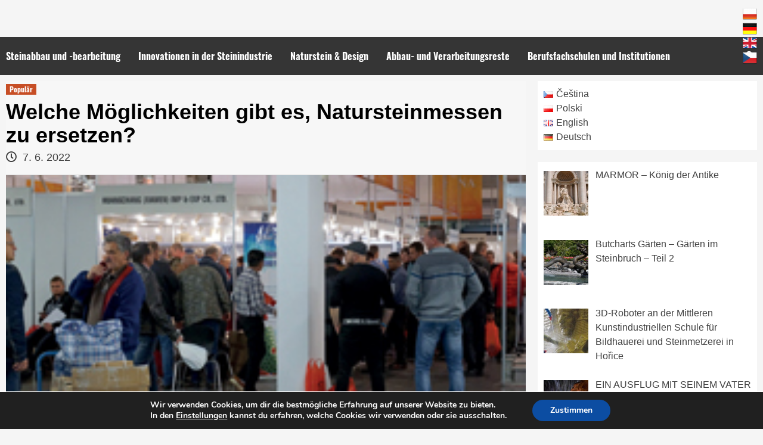

--- FILE ---
content_type: text/html; charset=UTF-8
request_url: https://svetkamene.eu/index.php/de/2022/06/07/welche-moglichkeiten-gibt-es-natursteinmessen-zu-ersetzen/
body_size: 17838
content:
<!doctype html>
<html lang="de-DE">
<head>
    <meta charset="UTF-8">
    <meta name="viewport" content="width=device-width, initial-scale=1">
    <link rel="profile" href="https://gmpg.org/xfn/11">

        <style>
        #wpadminbar #wp-admin-bar-vtrts_free_top_button .ab-icon:before {
            content: "\f185";
            color: #1DAE22;
            top: 3px;
        }
    </style>
    <meta name='robots' content='index, follow, max-image-preview:large, max-snippet:-1, max-video-preview:-1' />
<link rel="alternate" href="https://svetkamene.eu/index.php/cs/2022/06/07/jake-jsou-moznosti-nahradit-kamenicke-veletrhy/" hreflang="cs" />
<link rel="alternate" href="https://svetkamene.eu/index.php/pl/2022/06/07/jakie-sa-mozliwosci-zastapienia-targow-kamieniarskich/" hreflang="pl" />
<link rel="alternate" href="https://svetkamene.eu/index.php/en/2022/06/07/how-to-make-up-for-the-trade-fairs/" hreflang="en" />
<link rel="alternate" href="https://svetkamene.eu/index.php/de/2022/06/07/welche-moglichkeiten-gibt-es-natursteinmessen-zu-ersetzen/" hreflang="de" />

	<!-- This site is optimized with the Yoast SEO plugin v19.1 - https://yoast.com/wordpress/plugins/seo/ -->
	<title>Welche Möglichkeiten gibt es, Natursteinmessen zu ersetzen? - Svět Kamene</title>
	<meta name="description" content="Letošní rok byl pro veletrhy poměrně neúspěšný. Situace kolem pandemie koronaviru připravila pořadatelům veletrhů nepříjemné chvíle." />
	<link rel="canonical" href="https://svetkamene.eu/index.php/de/2022/06/07/welche-moglichkeiten-gibt-es-natursteinmessen-zu-ersetzen/" />
	<meta property="og:locale" content="de_DE" />
	<meta property="og:locale:alternate" content="cs_CZ" />
	<meta property="og:locale:alternate" content="pl_PL" />
	<meta property="og:locale:alternate" content="en_GB" />
	<meta property="og:type" content="article" />
	<meta property="og:title" content="Welche Möglichkeiten gibt es, Natursteinmessen zu ersetzen? - Svět Kamene" />
	<meta property="og:description" content="Letošní rok byl pro veletrhy poměrně neúspěšný. Situace kolem pandemie koronaviru připravila pořadatelům veletrhů nepříjemné chvíle." />
	<meta property="og:url" content="https://svetkamene.eu/index.php/de/2022/06/07/welche-moglichkeiten-gibt-es-natursteinmessen-zu-ersetzen/" />
	<meta property="og:site_name" content="Svět Kamene" />
	<meta property="article:published_time" content="2022-06-07T15:57:40+00:00" />
	<meta property="article:modified_time" content="2022-06-15T21:41:11+00:00" />
	<meta property="og:image" content="https://svetkamene.eu/wp-content/uploads/2022/06/108_42_01.jpg" />
	<meta property="og:image:width" content="250" />
	<meta property="og:image:height" content="155" />
	<meta property="og:image:type" content="image/jpeg" />
	<meta name="twitter:card" content="summary_large_image" />
	<meta name="twitter:label1" content="Verfasst von" />
	<meta name="twitter:data1" content="Martina Hovorková" />
	<meta name="twitter:label2" content="Geschätzte Lesezeit" />
	<meta name="twitter:data2" content="4 Minuten" />
	<script type="application/ld+json" class="yoast-schema-graph">{"@context":"https://schema.org","@graph":[{"@type":"WebSite","@id":"https://svetkamene.eu/index.php/de/#website","url":"https://svetkamene.eu/index.php/de/","name":"Svět Kamene","description":"Portál informující o všem co souvisí s kamenem","potentialAction":[{"@type":"SearchAction","target":{"@type":"EntryPoint","urlTemplate":"https://svetkamene.eu/index.php/de/?s={search_term_string}"},"query-input":"required name=search_term_string"}],"inLanguage":"de"},{"@type":"ImageObject","inLanguage":"de","@id":"https://svetkamene.eu/index.php/de/2022/06/07/welche-moglichkeiten-gibt-es-natursteinmessen-zu-ersetzen/#primaryimage","url":"https://svetkamene.eu/wp-content/uploads/2022/06/108_42_01.jpg","contentUrl":"https://svetkamene.eu/wp-content/uploads/2022/06/108_42_01.jpg","width":250,"height":155},{"@type":"WebPage","@id":"https://svetkamene.eu/index.php/de/2022/06/07/welche-moglichkeiten-gibt-es-natursteinmessen-zu-ersetzen/#webpage","url":"https://svetkamene.eu/index.php/de/2022/06/07/welche-moglichkeiten-gibt-es-natursteinmessen-zu-ersetzen/","name":"Welche Möglichkeiten gibt es, Natursteinmessen zu ersetzen? - Svět Kamene","isPartOf":{"@id":"https://svetkamene.eu/index.php/de/#website"},"primaryImageOfPage":{"@id":"https://svetkamene.eu/index.php/de/2022/06/07/welche-moglichkeiten-gibt-es-natursteinmessen-zu-ersetzen/#primaryimage"},"datePublished":"2022-06-07T15:57:40+00:00","dateModified":"2022-06-15T21:41:11+00:00","author":{"@id":"https://svetkamene.eu/index.php/de/#/schema/person/63ecc926d3eacc6248c818270a6bbe23"},"description":"Letošní rok byl pro veletrhy poměrně neúspěšný. Situace kolem pandemie koronaviru připravila pořadatelům veletrhů nepříjemné chvíle.","breadcrumb":{"@id":"https://svetkamene.eu/index.php/de/2022/06/07/welche-moglichkeiten-gibt-es-natursteinmessen-zu-ersetzen/#breadcrumb"},"inLanguage":"de","potentialAction":[{"@type":"ReadAction","target":["https://svetkamene.eu/index.php/de/2022/06/07/welche-moglichkeiten-gibt-es-natursteinmessen-zu-ersetzen/"]}]},{"@type":"BreadcrumbList","@id":"https://svetkamene.eu/index.php/de/2022/06/07/welche-moglichkeiten-gibt-es-natursteinmessen-zu-ersetzen/#breadcrumb","itemListElement":[{"@type":"ListItem","position":1,"name":"Startseite","item":"https://svetkamene.eu/index.php/de/"},{"@type":"ListItem","position":2,"name":"Welche Möglichkeiten gibt es, Natursteinmessen zu ersetzen?"}]},{"@type":"Person","@id":"https://svetkamene.eu/index.php/de/#/schema/person/63ecc926d3eacc6248c818270a6bbe23","name":"Martina Hovorková","image":{"@type":"ImageObject","inLanguage":"de","@id":"https://svetkamene.eu/index.php/de/#/schema/person/image/","url":"https://secure.gravatar.com/avatar/ab907f59548aa3bd3e4b7d266ef68fd1?s=96&d=mm&r=g","contentUrl":"https://secure.gravatar.com/avatar/ab907f59548aa3bd3e4b7d266ef68fd1?s=96&d=mm&r=g","caption":"Martina Hovorková"},"url":"https://svetkamene.eu/index.php/de/author/hovorkova/"}]}</script>
	<!-- / Yoast SEO plugin. -->



<link rel='dns-prefetch' href='//s.w.org' />
<link rel="alternate" type="application/rss+xml" title="Svět Kamene &raquo; Feed" href="https://svetkamene.eu/index.php/de/feed/" />
<link rel="alternate" type="application/rss+xml" title="Svět Kamene &raquo; Kommentar-Feed" href="https://svetkamene.eu/index.php/de/comments/feed/" />
<link id='omgf-preload-0' rel='preload' href='https://svetkamene.eu/wp-content/uploads/omgf/hardnews-google-fonts/oswald-normal-300.woff2' as='font' type='font/woff2' crossorigin />
<link id='omgf-preload-1' rel='preload' href='https://svetkamene.eu/wp-content/uploads/omgf/hardnews-google-fonts/oswald-normal-400.woff2' as='font' type='font/woff2' crossorigin />
<link id='omgf-preload-2' rel='preload' href='https://svetkamene.eu/wp-content/uploads/omgf/hardnews-google-fonts/oswald-normal-700.woff2' as='font' type='font/woff2' crossorigin />
<link id='omgf-preload-3' rel='preload' href='https://svetkamene.eu/wp-content/uploads/omgf/covernews-google-fonts/source-sans-pro-normal-400.woff2' as='font' type='font/woff2' crossorigin />
<link id='omgf-preload-4' rel='preload' href='https://svetkamene.eu/wp-content/uploads/omgf/covernews-google-fonts/source-sans-pro-normal-700.woff2' as='font' type='font/woff2' crossorigin />
<link id='omgf-preload-5' rel='preload' href='https://svetkamene.eu/wp-content/uploads/omgf/covernews-google-fonts/lato-normal-300.woff2' as='font' type='font/woff2' crossorigin />
<link id='omgf-preload-6' rel='preload' href='https://svetkamene.eu/wp-content/uploads/omgf/covernews-google-fonts/lato-normal-400.woff2' as='font' type='font/woff2' crossorigin />
<link id='omgf-preload-7' rel='preload' href='https://svetkamene.eu/wp-content/uploads/omgf/covernews-google-fonts/lato-italic-400.woff2' as='font' type='font/woff2' crossorigin />
<link id='omgf-preload-8' rel='preload' href='https://svetkamene.eu/wp-content/uploads/omgf/covernews-google-fonts/lato-normal-700.woff2' as='font' type='font/woff2' crossorigin />
<link id='omgf-preload-9' rel='preload' href='https://svetkamene.eu/wp-content/uploads/omgf/covernews-google-fonts/lato-normal-900.woff2' as='font' type='font/woff2' crossorigin />
<script type="text/javascript">
window._wpemojiSettings = {"baseUrl":"https:\/\/s.w.org\/images\/core\/emoji\/14.0.0\/72x72\/","ext":".png","svgUrl":"https:\/\/s.w.org\/images\/core\/emoji\/14.0.0\/svg\/","svgExt":".svg","source":{"concatemoji":"https:\/\/svetkamene.eu\/wp-includes\/js\/wp-emoji-release.min.js?ver=5a34ac604f6b9ebaec32636dd0166e89"}};
/*! This file is auto-generated */
!function(e,a,t){var n,r,o,i=a.createElement("canvas"),p=i.getContext&&i.getContext("2d");function s(e,t){var a=String.fromCharCode,e=(p.clearRect(0,0,i.width,i.height),p.fillText(a.apply(this,e),0,0),i.toDataURL());return p.clearRect(0,0,i.width,i.height),p.fillText(a.apply(this,t),0,0),e===i.toDataURL()}function c(e){var t=a.createElement("script");t.src=e,t.defer=t.type="text/javascript",a.getElementsByTagName("head")[0].appendChild(t)}for(o=Array("flag","emoji"),t.supports={everything:!0,everythingExceptFlag:!0},r=0;r<o.length;r++)t.supports[o[r]]=function(e){if(!p||!p.fillText)return!1;switch(p.textBaseline="top",p.font="600 32px Arial",e){case"flag":return s([127987,65039,8205,9895,65039],[127987,65039,8203,9895,65039])?!1:!s([55356,56826,55356,56819],[55356,56826,8203,55356,56819])&&!s([55356,57332,56128,56423,56128,56418,56128,56421,56128,56430,56128,56423,56128,56447],[55356,57332,8203,56128,56423,8203,56128,56418,8203,56128,56421,8203,56128,56430,8203,56128,56423,8203,56128,56447]);case"emoji":return!s([129777,127995,8205,129778,127999],[129777,127995,8203,129778,127999])}return!1}(o[r]),t.supports.everything=t.supports.everything&&t.supports[o[r]],"flag"!==o[r]&&(t.supports.everythingExceptFlag=t.supports.everythingExceptFlag&&t.supports[o[r]]);t.supports.everythingExceptFlag=t.supports.everythingExceptFlag&&!t.supports.flag,t.DOMReady=!1,t.readyCallback=function(){t.DOMReady=!0},t.supports.everything||(n=function(){t.readyCallback()},a.addEventListener?(a.addEventListener("DOMContentLoaded",n,!1),e.addEventListener("load",n,!1)):(e.attachEvent("onload",n),a.attachEvent("onreadystatechange",function(){"complete"===a.readyState&&t.readyCallback()})),(e=t.source||{}).concatemoji?c(e.concatemoji):e.wpemoji&&e.twemoji&&(c(e.twemoji),c(e.wpemoji)))}(window,document,window._wpemojiSettings);
</script>
<style type="text/css">
img.wp-smiley,
img.emoji {
	display: inline !important;
	border: none !important;
	box-shadow: none !important;
	height: 1em !important;
	width: 1em !important;
	margin: 0 0.07em !important;
	vertical-align: -0.1em !important;
	background: none !important;
	padding: 0 !important;
}
</style>
	<link rel='stylesheet' id='wp-block-library-css'  href='https://svetkamene.eu/wp-includes/css/dist/block-library/style.min.css?ver=5a34ac604f6b9ebaec32636dd0166e89' type='text/css' media='all' />
<style id='global-styles-inline-css' type='text/css'>
body{--wp--preset--color--black: #000000;--wp--preset--color--cyan-bluish-gray: #abb8c3;--wp--preset--color--white: #ffffff;--wp--preset--color--pale-pink: #f78da7;--wp--preset--color--vivid-red: #cf2e2e;--wp--preset--color--luminous-vivid-orange: #ff6900;--wp--preset--color--luminous-vivid-amber: #fcb900;--wp--preset--color--light-green-cyan: #7bdcb5;--wp--preset--color--vivid-green-cyan: #00d084;--wp--preset--color--pale-cyan-blue: #8ed1fc;--wp--preset--color--vivid-cyan-blue: #0693e3;--wp--preset--color--vivid-purple: #9b51e0;--wp--preset--gradient--vivid-cyan-blue-to-vivid-purple: linear-gradient(135deg,rgba(6,147,227,1) 0%,rgb(155,81,224) 100%);--wp--preset--gradient--light-green-cyan-to-vivid-green-cyan: linear-gradient(135deg,rgb(122,220,180) 0%,rgb(0,208,130) 100%);--wp--preset--gradient--luminous-vivid-amber-to-luminous-vivid-orange: linear-gradient(135deg,rgba(252,185,0,1) 0%,rgba(255,105,0,1) 100%);--wp--preset--gradient--luminous-vivid-orange-to-vivid-red: linear-gradient(135deg,rgba(255,105,0,1) 0%,rgb(207,46,46) 100%);--wp--preset--gradient--very-light-gray-to-cyan-bluish-gray: linear-gradient(135deg,rgb(238,238,238) 0%,rgb(169,184,195) 100%);--wp--preset--gradient--cool-to-warm-spectrum: linear-gradient(135deg,rgb(74,234,220) 0%,rgb(151,120,209) 20%,rgb(207,42,186) 40%,rgb(238,44,130) 60%,rgb(251,105,98) 80%,rgb(254,248,76) 100%);--wp--preset--gradient--blush-light-purple: linear-gradient(135deg,rgb(255,206,236) 0%,rgb(152,150,240) 100%);--wp--preset--gradient--blush-bordeaux: linear-gradient(135deg,rgb(254,205,165) 0%,rgb(254,45,45) 50%,rgb(107,0,62) 100%);--wp--preset--gradient--luminous-dusk: linear-gradient(135deg,rgb(255,203,112) 0%,rgb(199,81,192) 50%,rgb(65,88,208) 100%);--wp--preset--gradient--pale-ocean: linear-gradient(135deg,rgb(255,245,203) 0%,rgb(182,227,212) 50%,rgb(51,167,181) 100%);--wp--preset--gradient--electric-grass: linear-gradient(135deg,rgb(202,248,128) 0%,rgb(113,206,126) 100%);--wp--preset--gradient--midnight: linear-gradient(135deg,rgb(2,3,129) 0%,rgb(40,116,252) 100%);--wp--preset--duotone--dark-grayscale: url('#wp-duotone-dark-grayscale');--wp--preset--duotone--grayscale: url('#wp-duotone-grayscale');--wp--preset--duotone--purple-yellow: url('#wp-duotone-purple-yellow');--wp--preset--duotone--blue-red: url('#wp-duotone-blue-red');--wp--preset--duotone--midnight: url('#wp-duotone-midnight');--wp--preset--duotone--magenta-yellow: url('#wp-duotone-magenta-yellow');--wp--preset--duotone--purple-green: url('#wp-duotone-purple-green');--wp--preset--duotone--blue-orange: url('#wp-duotone-blue-orange');--wp--preset--font-size--small: 13px;--wp--preset--font-size--medium: 20px;--wp--preset--font-size--large: 36px;--wp--preset--font-size--x-large: 42px;}.has-black-color{color: var(--wp--preset--color--black) !important;}.has-cyan-bluish-gray-color{color: var(--wp--preset--color--cyan-bluish-gray) !important;}.has-white-color{color: var(--wp--preset--color--white) !important;}.has-pale-pink-color{color: var(--wp--preset--color--pale-pink) !important;}.has-vivid-red-color{color: var(--wp--preset--color--vivid-red) !important;}.has-luminous-vivid-orange-color{color: var(--wp--preset--color--luminous-vivid-orange) !important;}.has-luminous-vivid-amber-color{color: var(--wp--preset--color--luminous-vivid-amber) !important;}.has-light-green-cyan-color{color: var(--wp--preset--color--light-green-cyan) !important;}.has-vivid-green-cyan-color{color: var(--wp--preset--color--vivid-green-cyan) !important;}.has-pale-cyan-blue-color{color: var(--wp--preset--color--pale-cyan-blue) !important;}.has-vivid-cyan-blue-color{color: var(--wp--preset--color--vivid-cyan-blue) !important;}.has-vivid-purple-color{color: var(--wp--preset--color--vivid-purple) !important;}.has-black-background-color{background-color: var(--wp--preset--color--black) !important;}.has-cyan-bluish-gray-background-color{background-color: var(--wp--preset--color--cyan-bluish-gray) !important;}.has-white-background-color{background-color: var(--wp--preset--color--white) !important;}.has-pale-pink-background-color{background-color: var(--wp--preset--color--pale-pink) !important;}.has-vivid-red-background-color{background-color: var(--wp--preset--color--vivid-red) !important;}.has-luminous-vivid-orange-background-color{background-color: var(--wp--preset--color--luminous-vivid-orange) !important;}.has-luminous-vivid-amber-background-color{background-color: var(--wp--preset--color--luminous-vivid-amber) !important;}.has-light-green-cyan-background-color{background-color: var(--wp--preset--color--light-green-cyan) !important;}.has-vivid-green-cyan-background-color{background-color: var(--wp--preset--color--vivid-green-cyan) !important;}.has-pale-cyan-blue-background-color{background-color: var(--wp--preset--color--pale-cyan-blue) !important;}.has-vivid-cyan-blue-background-color{background-color: var(--wp--preset--color--vivid-cyan-blue) !important;}.has-vivid-purple-background-color{background-color: var(--wp--preset--color--vivid-purple) !important;}.has-black-border-color{border-color: var(--wp--preset--color--black) !important;}.has-cyan-bluish-gray-border-color{border-color: var(--wp--preset--color--cyan-bluish-gray) !important;}.has-white-border-color{border-color: var(--wp--preset--color--white) !important;}.has-pale-pink-border-color{border-color: var(--wp--preset--color--pale-pink) !important;}.has-vivid-red-border-color{border-color: var(--wp--preset--color--vivid-red) !important;}.has-luminous-vivid-orange-border-color{border-color: var(--wp--preset--color--luminous-vivid-orange) !important;}.has-luminous-vivid-amber-border-color{border-color: var(--wp--preset--color--luminous-vivid-amber) !important;}.has-light-green-cyan-border-color{border-color: var(--wp--preset--color--light-green-cyan) !important;}.has-vivid-green-cyan-border-color{border-color: var(--wp--preset--color--vivid-green-cyan) !important;}.has-pale-cyan-blue-border-color{border-color: var(--wp--preset--color--pale-cyan-blue) !important;}.has-vivid-cyan-blue-border-color{border-color: var(--wp--preset--color--vivid-cyan-blue) !important;}.has-vivid-purple-border-color{border-color: var(--wp--preset--color--vivid-purple) !important;}.has-vivid-cyan-blue-to-vivid-purple-gradient-background{background: var(--wp--preset--gradient--vivid-cyan-blue-to-vivid-purple) !important;}.has-light-green-cyan-to-vivid-green-cyan-gradient-background{background: var(--wp--preset--gradient--light-green-cyan-to-vivid-green-cyan) !important;}.has-luminous-vivid-amber-to-luminous-vivid-orange-gradient-background{background: var(--wp--preset--gradient--luminous-vivid-amber-to-luminous-vivid-orange) !important;}.has-luminous-vivid-orange-to-vivid-red-gradient-background{background: var(--wp--preset--gradient--luminous-vivid-orange-to-vivid-red) !important;}.has-very-light-gray-to-cyan-bluish-gray-gradient-background{background: var(--wp--preset--gradient--very-light-gray-to-cyan-bluish-gray) !important;}.has-cool-to-warm-spectrum-gradient-background{background: var(--wp--preset--gradient--cool-to-warm-spectrum) !important;}.has-blush-light-purple-gradient-background{background: var(--wp--preset--gradient--blush-light-purple) !important;}.has-blush-bordeaux-gradient-background{background: var(--wp--preset--gradient--blush-bordeaux) !important;}.has-luminous-dusk-gradient-background{background: var(--wp--preset--gradient--luminous-dusk) !important;}.has-pale-ocean-gradient-background{background: var(--wp--preset--gradient--pale-ocean) !important;}.has-electric-grass-gradient-background{background: var(--wp--preset--gradient--electric-grass) !important;}.has-midnight-gradient-background{background: var(--wp--preset--gradient--midnight) !important;}.has-small-font-size{font-size: var(--wp--preset--font-size--small) !important;}.has-medium-font-size{font-size: var(--wp--preset--font-size--medium) !important;}.has-large-font-size{font-size: var(--wp--preset--font-size--large) !important;}.has-x-large-font-size{font-size: var(--wp--preset--font-size--x-large) !important;}
</style>
<link rel='stylesheet' id='prefix-style-css'  href='https://svetkamene.eu/wp-content/plugins/language-icons-flags-switcher/style.css?ver=5a34ac604f6b9ebaec32636dd0166e89' type='text/css' media='all' />
<link rel='stylesheet' id='uaf_client_css-css'  href='https://svetkamene.eu/wp-content/uploads/useanyfont/uaf.css?ver=1655586832' type='text/css' media='all' />
<link rel='stylesheet' id='hardnews-google-fonts-css'  href='https://svetkamene.eu/wp-content/uploads/omgf/hardnews-google-fonts/hardnews-google-fonts.css?ver=1654674756' type='text/css' media='all' />
<link rel='stylesheet' id='bootstrap-css'  href='https://svetkamene.eu/wp-content/themes/covernews/assets/bootstrap/css/bootstrap.min.css?ver=5a34ac604f6b9ebaec32636dd0166e89' type='text/css' media='all' />
<link rel='stylesheet' id='covernews-style-css'  href='https://svetkamene.eu/wp-content/themes/covernews/style.css?ver=5a34ac604f6b9ebaec32636dd0166e89' type='text/css' media='all' />
<link rel='stylesheet' id='hardnews-css'  href='https://svetkamene.eu/wp-content/themes/hardnews/style.css?ver=1.0.2' type='text/css' media='all' />
<link rel='stylesheet' id='font-awesome-v5-css'  href='https://svetkamene.eu/wp-content/themes/covernews/assets/font-awesome-v5/css/fontawesome-all.min.css?ver=5a34ac604f6b9ebaec32636dd0166e89' type='text/css' media='all' />
<link rel='stylesheet' id='slick-css'  href='https://svetkamene.eu/wp-content/themes/covernews/assets/slick/css/slick.min.css?ver=5a34ac604f6b9ebaec32636dd0166e89' type='text/css' media='all' />
<link rel='stylesheet' id='covernews-google-fonts-css'  href='https://svetkamene.eu/wp-content/uploads/omgf/covernews-google-fonts/covernews-google-fonts.css?ver=1654674756' type='text/css' media='all' />
<link rel='stylesheet' id='recent-posts-widget-with-thumbnails-public-style-css'  href='https://svetkamene.eu/wp-content/plugins/recent-posts-widget-with-thumbnails/public.css?ver=7.1.1' type='text/css' media='all' />
<link rel='stylesheet' id='moove_gdpr_frontend-css'  href='https://svetkamene.eu/wp-content/plugins/gdpr-cookie-compliance/dist/styles/gdpr-main.css?ver=4.8.7' type='text/css' media='all' />
<style id='moove_gdpr_frontend-inline-css' type='text/css'>
#moove_gdpr_cookie_modal,#moove_gdpr_cookie_info_bar,.gdpr_cookie_settings_shortcode_content{font-family:Nunito,sans-serif}#moove_gdpr_save_popup_settings_button{background-color:#373737;color:#fff}#moove_gdpr_save_popup_settings_button:hover{background-color:#000}#moove_gdpr_cookie_info_bar .moove-gdpr-info-bar-container .moove-gdpr-info-bar-content a.mgbutton,#moove_gdpr_cookie_info_bar .moove-gdpr-info-bar-container .moove-gdpr-info-bar-content button.mgbutton{background-color:#0C4DA2}#moove_gdpr_cookie_modal .moove-gdpr-modal-content .moove-gdpr-modal-footer-content .moove-gdpr-button-holder a.mgbutton,#moove_gdpr_cookie_modal .moove-gdpr-modal-content .moove-gdpr-modal-footer-content .moove-gdpr-button-holder button.mgbutton,.gdpr_cookie_settings_shortcode_content .gdpr-shr-button.button-green{background-color:#0C4DA2;border-color:#0C4DA2}#moove_gdpr_cookie_modal .moove-gdpr-modal-content .moove-gdpr-modal-footer-content .moove-gdpr-button-holder a.mgbutton:hover,#moove_gdpr_cookie_modal .moove-gdpr-modal-content .moove-gdpr-modal-footer-content .moove-gdpr-button-holder button.mgbutton:hover,.gdpr_cookie_settings_shortcode_content .gdpr-shr-button.button-green:hover{background-color:#fff;color:#0C4DA2}#moove_gdpr_cookie_modal .moove-gdpr-modal-content .moove-gdpr-modal-close i,#moove_gdpr_cookie_modal .moove-gdpr-modal-content .moove-gdpr-modal-close span.gdpr-icon{background-color:#0C4DA2;border:1px solid #0C4DA2}#moove_gdpr_cookie_info_bar span.change-settings-button.focus-g,#moove_gdpr_cookie_info_bar span.change-settings-button:focus{-webkit-box-shadow:0 0 1px 3px #0C4DA2;-moz-box-shadow:0 0 1px 3px #0C4DA2;box-shadow:0 0 1px 3px #0C4DA2}#moove_gdpr_cookie_modal .moove-gdpr-modal-content .moove-gdpr-modal-close i:hover,#moove_gdpr_cookie_modal .moove-gdpr-modal-content .moove-gdpr-modal-close span.gdpr-icon:hover,#moove_gdpr_cookie_info_bar span[data-href]>u.change-settings-button{color:#0C4DA2}#moove_gdpr_cookie_modal .moove-gdpr-modal-content .moove-gdpr-modal-left-content #moove-gdpr-menu li.menu-item-selected a span.gdpr-icon,#moove_gdpr_cookie_modal .moove-gdpr-modal-content .moove-gdpr-modal-left-content #moove-gdpr-menu li.menu-item-selected button span.gdpr-icon{color:inherit}#moove_gdpr_cookie_modal .moove-gdpr-modal-content .moove-gdpr-modal-left-content #moove-gdpr-menu li a span.gdpr-icon,#moove_gdpr_cookie_modal .moove-gdpr-modal-content .moove-gdpr-modal-left-content #moove-gdpr-menu li button span.gdpr-icon{color:inherit}#moove_gdpr_cookie_modal .gdpr-acc-link{line-height:0;font-size:0;color:transparent;position:absolute}#moove_gdpr_cookie_modal .moove-gdpr-modal-content .moove-gdpr-modal-close:hover i,#moove_gdpr_cookie_modal .moove-gdpr-modal-content .moove-gdpr-modal-left-content #moove-gdpr-menu li a,#moove_gdpr_cookie_modal .moove-gdpr-modal-content .moove-gdpr-modal-left-content #moove-gdpr-menu li button,#moove_gdpr_cookie_modal .moove-gdpr-modal-content .moove-gdpr-modal-left-content #moove-gdpr-menu li button i,#moove_gdpr_cookie_modal .moove-gdpr-modal-content .moove-gdpr-modal-left-content #moove-gdpr-menu li a i,#moove_gdpr_cookie_modal .moove-gdpr-modal-content .moove-gdpr-tab-main .moove-gdpr-tab-main-content a:hover,#moove_gdpr_cookie_info_bar.moove-gdpr-dark-scheme .moove-gdpr-info-bar-container .moove-gdpr-info-bar-content a.mgbutton:hover,#moove_gdpr_cookie_info_bar.moove-gdpr-dark-scheme .moove-gdpr-info-bar-container .moove-gdpr-info-bar-content button.mgbutton:hover,#moove_gdpr_cookie_info_bar.moove-gdpr-dark-scheme .moove-gdpr-info-bar-container .moove-gdpr-info-bar-content a:hover,#moove_gdpr_cookie_info_bar.moove-gdpr-dark-scheme .moove-gdpr-info-bar-container .moove-gdpr-info-bar-content button:hover,#moove_gdpr_cookie_info_bar.moove-gdpr-dark-scheme .moove-gdpr-info-bar-container .moove-gdpr-info-bar-content span.change-settings-button:hover,#moove_gdpr_cookie_info_bar.moove-gdpr-dark-scheme .moove-gdpr-info-bar-container .moove-gdpr-info-bar-content u.change-settings-button:hover,#moove_gdpr_cookie_info_bar span[data-href]>u.change-settings-button,#moove_gdpr_cookie_info_bar.moove-gdpr-dark-scheme .moove-gdpr-info-bar-container .moove-gdpr-info-bar-content a.mgbutton.focus-g,#moove_gdpr_cookie_info_bar.moove-gdpr-dark-scheme .moove-gdpr-info-bar-container .moove-gdpr-info-bar-content button.mgbutton.focus-g,#moove_gdpr_cookie_info_bar.moove-gdpr-dark-scheme .moove-gdpr-info-bar-container .moove-gdpr-info-bar-content a.focus-g,#moove_gdpr_cookie_info_bar.moove-gdpr-dark-scheme .moove-gdpr-info-bar-container .moove-gdpr-info-bar-content button.focus-g,#moove_gdpr_cookie_info_bar.moove-gdpr-dark-scheme .moove-gdpr-info-bar-container .moove-gdpr-info-bar-content a.mgbutton:focus,#moove_gdpr_cookie_info_bar.moove-gdpr-dark-scheme .moove-gdpr-info-bar-container .moove-gdpr-info-bar-content button.mgbutton:focus,#moove_gdpr_cookie_info_bar.moove-gdpr-dark-scheme .moove-gdpr-info-bar-container .moove-gdpr-info-bar-content a:focus,#moove_gdpr_cookie_info_bar.moove-gdpr-dark-scheme .moove-gdpr-info-bar-container .moove-gdpr-info-bar-content button:focus,#moove_gdpr_cookie_info_bar.moove-gdpr-dark-scheme .moove-gdpr-info-bar-container .moove-gdpr-info-bar-content span.change-settings-button.focus-g,span.change-settings-button:focus,#moove_gdpr_cookie_info_bar.moove-gdpr-dark-scheme .moove-gdpr-info-bar-container .moove-gdpr-info-bar-content u.change-settings-button.focus-g,#moove_gdpr_cookie_info_bar.moove-gdpr-dark-scheme .moove-gdpr-info-bar-container .moove-gdpr-info-bar-content u.change-settings-button:focus{color:#0C4DA2}#moove_gdpr_cookie_modal.gdpr_lightbox-hide{display:none}
</style>
<!--n2css--><script type='text/javascript' id='ahc_front_js-js-extra'>
/* <![CDATA[ */
var ahc_ajax_front = {"ajax_url":"https:\/\/svetkamene.eu\/wp-admin\/admin-ajax.php","page_id":"7206","page_title":"Welche M\u00f6glichkeiten gibt es, Natursteinmessen zu ersetzen?","post_type":"post"};
/* ]]> */
</script>
<script   type='text/javascript' src='https://svetkamene.eu/wp-content/plugins/visitors-traffic-real-time-statistics/js/front.js?ver=5a34ac604f6b9ebaec32636dd0166e89' id='ahc_front_js-js'></script>
<script   type='text/javascript' src='https://svetkamene.eu/wp-includes/js/jquery/jquery.min.js?ver=3.6.0' id='jquery-core-js'></script>
<script   type='text/javascript' src='https://svetkamene.eu/wp-includes/js/jquery/jquery-migrate.min.js?ver=3.3.2' id='jquery-migrate-js'></script>
<link rel="https://api.w.org/" href="https://svetkamene.eu/index.php/wp-json/" /><link rel="alternate" type="application/json" href="https://svetkamene.eu/index.php/wp-json/wp/v2/posts/7206" /><link rel="EditURI" type="application/rsd+xml" title="RSD" href="https://svetkamene.eu/xmlrpc.php?rsd" />
<link rel="wlwmanifest" type="application/wlwmanifest+xml" href="https://svetkamene.eu/wp-includes/wlwmanifest.xml" /> 

<link rel='shortlink' href='https://svetkamene.eu/?p=7206' />
<link rel="alternate" type="application/json+oembed" href="https://svetkamene.eu/index.php/wp-json/oembed/1.0/embed?url=https%3A%2F%2Fsvetkamene.eu%2Findex.php%2Fde%2F2022%2F06%2F07%2Fwelche-moglichkeiten-gibt-es-natursteinmessen-zu-ersetzen%2F" />
<link rel="alternate" type="text/xml+oembed" href="https://svetkamene.eu/index.php/wp-json/oembed/1.0/embed?url=https%3A%2F%2Fsvetkamene.eu%2Findex.php%2Fde%2F2022%2F06%2F07%2Fwelche-moglichkeiten-gibt-es-natursteinmessen-zu-ersetzen%2F&#038;format=xml" />
        <style type="text/css">
                        .site-title,
            .site-description {
                position: absolute;
                clip: rect(1px, 1px, 1px, 1px);
                display: none;
            }

            

        </style>
        <link rel="icon" href="https://svetkamene.eu/wp-content/uploads/2019/11/cropped-svet_kamene-32x32.png" sizes="32x32" />
<link rel="icon" href="https://svetkamene.eu/wp-content/uploads/2019/11/cropped-svet_kamene-192x192.png" sizes="192x192" />
<link rel="apple-touch-icon" href="https://svetkamene.eu/wp-content/uploads/2019/11/cropped-svet_kamene-180x180.png" />
<meta name="msapplication-TileImage" content="https://svetkamene.eu/wp-content/uploads/2019/11/cropped-svet_kamene-270x270.png" />
	<!-- Fonts Plugin CSS - https://fontsplugin.com/ -->
	<style>
		:root {
--font-base: Arial, Helvetica Neue, Helvetica, sans-serif;
--font-headings: Arial, Helvetica Neue, Helvetica, sans-serif;
--font-input: Arial, Helvetica Neue, Helvetica, sans-serif;
}
body, #content, .entry-content, .post-content, .page-content, .post-excerpt, .entry-summary, .entry-excerpt, .widget-area, .widget, .sidebar, #sidebar, footer, .footer, #footer, .site-footer {
font-family: Arial, Helvetica Neue, Helvetica, sans-serif;
 }
#site-title, .site-title, #site-title a, .site-title a, .entry-title, .entry-title a, h1, h2, h3, h4, h5, h6, .widget-title {
font-family: Arial, Helvetica Neue, Helvetica, sans-serif;
 }
button, .button, input, select, textarea, .wp-block-button, .wp-block-button__link {
font-family: Arial, Helvetica Neue, Helvetica, sans-serif;
 }
	</style>
	<!-- Fonts Plugin CSS -->
	</head>

<body data-rsssl=1 class="post-template-default single single-post postid-7206 single-format-standard wp-embed-responsive default-content-layout align-content-left">
<svg xmlns="http://www.w3.org/2000/svg" viewBox="0 0 0 0" width="0" height="0" focusable="false" role="none" style="visibility: hidden; position: absolute; left: -9999px; overflow: hidden;" ><defs><filter id="wp-duotone-dark-grayscale"><feColorMatrix color-interpolation-filters="sRGB" type="matrix" values=" .299 .587 .114 0 0 .299 .587 .114 0 0 .299 .587 .114 0 0 .299 .587 .114 0 0 " /><feComponentTransfer color-interpolation-filters="sRGB" ><feFuncR type="table" tableValues="0 0.49803921568627" /><feFuncG type="table" tableValues="0 0.49803921568627" /><feFuncB type="table" tableValues="0 0.49803921568627" /><feFuncA type="table" tableValues="1 1" /></feComponentTransfer><feComposite in2="SourceGraphic" operator="in" /></filter></defs></svg><svg xmlns="http://www.w3.org/2000/svg" viewBox="0 0 0 0" width="0" height="0" focusable="false" role="none" style="visibility: hidden; position: absolute; left: -9999px; overflow: hidden;" ><defs><filter id="wp-duotone-grayscale"><feColorMatrix color-interpolation-filters="sRGB" type="matrix" values=" .299 .587 .114 0 0 .299 .587 .114 0 0 .299 .587 .114 0 0 .299 .587 .114 0 0 " /><feComponentTransfer color-interpolation-filters="sRGB" ><feFuncR type="table" tableValues="0 1" /><feFuncG type="table" tableValues="0 1" /><feFuncB type="table" tableValues="0 1" /><feFuncA type="table" tableValues="1 1" /></feComponentTransfer><feComposite in2="SourceGraphic" operator="in" /></filter></defs></svg><svg xmlns="http://www.w3.org/2000/svg" viewBox="0 0 0 0" width="0" height="0" focusable="false" role="none" style="visibility: hidden; position: absolute; left: -9999px; overflow: hidden;" ><defs><filter id="wp-duotone-purple-yellow"><feColorMatrix color-interpolation-filters="sRGB" type="matrix" values=" .299 .587 .114 0 0 .299 .587 .114 0 0 .299 .587 .114 0 0 .299 .587 .114 0 0 " /><feComponentTransfer color-interpolation-filters="sRGB" ><feFuncR type="table" tableValues="0.54901960784314 0.98823529411765" /><feFuncG type="table" tableValues="0 1" /><feFuncB type="table" tableValues="0.71764705882353 0.25490196078431" /><feFuncA type="table" tableValues="1 1" /></feComponentTransfer><feComposite in2="SourceGraphic" operator="in" /></filter></defs></svg><svg xmlns="http://www.w3.org/2000/svg" viewBox="0 0 0 0" width="0" height="0" focusable="false" role="none" style="visibility: hidden; position: absolute; left: -9999px; overflow: hidden;" ><defs><filter id="wp-duotone-blue-red"><feColorMatrix color-interpolation-filters="sRGB" type="matrix" values=" .299 .587 .114 0 0 .299 .587 .114 0 0 .299 .587 .114 0 0 .299 .587 .114 0 0 " /><feComponentTransfer color-interpolation-filters="sRGB" ><feFuncR type="table" tableValues="0 1" /><feFuncG type="table" tableValues="0 0.27843137254902" /><feFuncB type="table" tableValues="0.5921568627451 0.27843137254902" /><feFuncA type="table" tableValues="1 1" /></feComponentTransfer><feComposite in2="SourceGraphic" operator="in" /></filter></defs></svg><svg xmlns="http://www.w3.org/2000/svg" viewBox="0 0 0 0" width="0" height="0" focusable="false" role="none" style="visibility: hidden; position: absolute; left: -9999px; overflow: hidden;" ><defs><filter id="wp-duotone-midnight"><feColorMatrix color-interpolation-filters="sRGB" type="matrix" values=" .299 .587 .114 0 0 .299 .587 .114 0 0 .299 .587 .114 0 0 .299 .587 .114 0 0 " /><feComponentTransfer color-interpolation-filters="sRGB" ><feFuncR type="table" tableValues="0 0" /><feFuncG type="table" tableValues="0 0.64705882352941" /><feFuncB type="table" tableValues="0 1" /><feFuncA type="table" tableValues="1 1" /></feComponentTransfer><feComposite in2="SourceGraphic" operator="in" /></filter></defs></svg><svg xmlns="http://www.w3.org/2000/svg" viewBox="0 0 0 0" width="0" height="0" focusable="false" role="none" style="visibility: hidden; position: absolute; left: -9999px; overflow: hidden;" ><defs><filter id="wp-duotone-magenta-yellow"><feColorMatrix color-interpolation-filters="sRGB" type="matrix" values=" .299 .587 .114 0 0 .299 .587 .114 0 0 .299 .587 .114 0 0 .299 .587 .114 0 0 " /><feComponentTransfer color-interpolation-filters="sRGB" ><feFuncR type="table" tableValues="0.78039215686275 1" /><feFuncG type="table" tableValues="0 0.94901960784314" /><feFuncB type="table" tableValues="0.35294117647059 0.47058823529412" /><feFuncA type="table" tableValues="1 1" /></feComponentTransfer><feComposite in2="SourceGraphic" operator="in" /></filter></defs></svg><svg xmlns="http://www.w3.org/2000/svg" viewBox="0 0 0 0" width="0" height="0" focusable="false" role="none" style="visibility: hidden; position: absolute; left: -9999px; overflow: hidden;" ><defs><filter id="wp-duotone-purple-green"><feColorMatrix color-interpolation-filters="sRGB" type="matrix" values=" .299 .587 .114 0 0 .299 .587 .114 0 0 .299 .587 .114 0 0 .299 .587 .114 0 0 " /><feComponentTransfer color-interpolation-filters="sRGB" ><feFuncR type="table" tableValues="0.65098039215686 0.40392156862745" /><feFuncG type="table" tableValues="0 1" /><feFuncB type="table" tableValues="0.44705882352941 0.4" /><feFuncA type="table" tableValues="1 1" /></feComponentTransfer><feComposite in2="SourceGraphic" operator="in" /></filter></defs></svg><svg xmlns="http://www.w3.org/2000/svg" viewBox="0 0 0 0" width="0" height="0" focusable="false" role="none" style="visibility: hidden; position: absolute; left: -9999px; overflow: hidden;" ><defs><filter id="wp-duotone-blue-orange"><feColorMatrix color-interpolation-filters="sRGB" type="matrix" values=" .299 .587 .114 0 0 .299 .587 .114 0 0 .299 .587 .114 0 0 .299 .587 .114 0 0 " /><feComponentTransfer color-interpolation-filters="sRGB" ><feFuncR type="table" tableValues="0.098039215686275 1" /><feFuncG type="table" tableValues="0 0.66274509803922" /><feFuncB type="table" tableValues="0.84705882352941 0.41960784313725" /><feFuncA type="table" tableValues="1 1" /></feComponentTransfer><feComposite in2="SourceGraphic" operator="in" /></filter></defs></svg>

<div id="page" class="site">
    <a class="skip-link screen-reader-text" href="#content">Skip to content</a>

<div class="header-layout-3">
<header id="masthead" class="site-header">
        <div class="masthead-banner " data-background="">
        <div class="container">
            <div class="row">
                <div class="col-md-12">
                    <div class="site-branding">
                                                    <p class="site-title font-family-1">
                                <a href="https://svetkamene.eu/index.php/de/"
                                   rel="home">Svět Kamene</a>
                            </p>
                        
                                                    <p class="site-description">Portál informující o&nbsp;všem co souvisí s&nbsp;kamenem</p>
                                            </div>
                </div>
                <div class="col-md-12">
                                    </div>
            </div>
        </div>
    </div>
    <nav id="site-navigation" class="main-navigation">
        <div class="container">
            <div class="row">
                <div class="kol-12">
                    <div class="navigation-container">



                        <span class="toggle-menu" aria-controls="primary-menu" aria-expanded="false">
                                <span class="screen-reader-text">Primary Menu</span>
                                 <i class="ham"></i>
                        </span>
                        <span class="af-mobile-site-title-wrap">
                                                        <p class="site-title font-family-1">
                                <a href="https://svetkamene.eu/index.php/de/"
                                   rel="home">Svět Kamene</a>
                            </p>
                        </span>
                        <div class="menu main-menu"><ul id="primary-menu" class="menu"><li id="menu-item-1228" class="menu-item menu-item-type-taxonomy menu-item-object-category menu-item-1228"><a href="https://svetkamene.eu/index.php/de/category/steinabbau-und-bearbeitung/">Steinabbau und -bearbeitung</a></li>
<li id="menu-item-1238" class="menu-item menu-item-type-taxonomy menu-item-object-category menu-item-1238"><a href="https://svetkamene.eu/index.php/de/category/innovationen-in-der-steinindustrie/">Innovationen in der Steinindustrie</a></li>
<li id="menu-item-1227" class="menu-item menu-item-type-taxonomy menu-item-object-category menu-item-1227"><a href="https://svetkamene.eu/index.php/de/category/naturstein-design/">Naturstein &#038; Design</a></li>
<li id="menu-item-1237" class="menu-item menu-item-type-taxonomy menu-item-object-category menu-item-1237"><a href="https://svetkamene.eu/index.php/de/category/abbau-und-verarbeitungsreste/">Abbau- und Verarbeitungsreste</a></li>
<li id="menu-item-1226" class="menu-item menu-item-type-taxonomy menu-item-object-category menu-item-1226"><a href="https://svetkamene.eu/index.php/de/category/berufsfachschulen-und-institutionen/">Berufsfachschulen und Institutionen</a></li>
</ul></div>
                        <div class="cart-search">

                            <div class="af-search-wrap">
                                <div class="search-overlay">
                                    <a href="#" title="Search" class="search-icon">
                                        <i class="fa fa-search"></i>
                                    </a>
                                    <div class="af-search-form">
                                        <form role="search" method="get" class="search-form" action="https://svetkamene.eu/index.php/de/">
				<label>
					<span class="screen-reader-text">Suche nach:</span>
					<input type="search" class="search-field" placeholder="Suchen …" value="" name="s" />
				</label>
				<input type="submit" class="search-submit" value="Suchen" />
			</form>                                    </div>
                                </div>
                            </div>
                        </div>


                    </div>
                </div>
            </div>
        </div>
    </nav>
</header>


</div>



    <div id="content" class="container">
        <div class="row">
                <div id="primary" class="content-area">
                    <main id="main" class="site-main">

                                                    <article id="post-7206" class="af-single-article post-7206 post type-post status-publish format-standard has-post-thumbnail hentry category-popular-deutsch">
                                <div class="entry-content-wrap">
                                    <header class="entry-header">

    <div class="header-details-wrapper">
        <div class="entry-header-details">
                            <div class="figure-categories figure-categories-bg">
                                        <ul class="cat-links"><li class="meta-category">
                             <a class="covernews-categories category-color-1" href="https://svetkamene.eu/index.php/de/category/popular-deutsch/" alt="View all posts in Populär"> 
                                 Populär
                             </a>
                        </li></ul>                </div>
                        <h1 class="entry-title">Welche Möglichkeiten gibt es, Natursteinmessen zu ersetzen?</h1>
            
                
        <span class="author-links">
                            <span class="item-metadata posts-date">
                <i class="far fa-clock"></i>
                    7. 6. 2022            </span>
                                </span>
                        

                    </div>
    </div>

        <div class="aft-post-thumbnail-wrapper">    
                    <div class="post-thumbnail full-width-image">
                    <img width="250" height="155" src="https://svetkamene.eu/wp-content/uploads/2022/06/108_42_01.jpg" class="attachment-covernews-featured size-covernews-featured wp-post-image" alt="" />                </div>
            
                </div>
    </header><!-- .entry-header -->                                    

    <div class="entry-content">
        
<p><strong>Dieses Jahr ist für Messen eher schlecht gelaufen. Die Pandemiesituation hat die Messeveranstalter in eine unangenehme Lage gebracht. Bei den meisten handelt es sich um große Unternehmen mit hohen Fixkosten, und weitere Veranstaltungen werden auf das nächste Jahr verschoben.</strong></p>



<div style="height:54px" aria-hidden="true" class="wp-block-spacer"></div>



<p>Marmormac ist mit der Idee gekommen, digitale Plattformen aufzubauen und Messen online zu veranstalten. Die digitale Messe wurde unter dem Namen Marmomac ReStart veranstaltet. Den Rückmeldungen über die Veranstaltung nach, die auf offiziellen und inoffiziellen Kanälen sowie auf Plattformen der sozialen Medien zu finden sind, war sie kein großer Erfolg. Das Ausstellerverzeichnis wies am Ende eine Zahl auf, die etwa 10% einer normalen Messeveranstaltung entsprach. Das überrascht kaum. Für die Online-Kommunikation ist kein spezielles System erforderlich. Bieter und Kunden treten ohne die Vermittlung von Messeplattformen miteinander in Kontakt. Das ist ein bisschen so, als würde jemand ein Telefonnetz vorschlagen, bei dem Anrufe bestellt werden müssen.</p>



<p>Ich stelle mir die Frage, wie sich das Schicksal der Messen künftig entwickeln wird? Die Aussichten auf ein Treffen in den Messehallen in naher Zukunft sind unwahrscheinlich. Die STONE-Messe wurde auf den Herbst 2021 verschoben. Auch andere für das Frühjahr geplante Veranstaltungen – in Polen und im Ausland, in verschiedenen Branchen, nicht nur in der Steinbranche – wurden abgesagt oder verschoben. Welche Auswirkungen wird das Fehlen einer Veranstaltung in Posen in diesem Jahr auf den Markt haben, kann man nur versuchen vorherzusagen.</p>



<p>Als erstes fällt mir das Fehlen chinesischer Werkzeugverkäufer ein. Es wird keine Masseneinkäufe geben, was zu mehr Aufträgen bei polnischen Lieferanten führen muss – auch bei jenen, die Werkzeug aus China anbieten. Vielleicht werden die Kaufwilligen auf der Messe dann feststellen, dass einheimische Anbieter, sei es auch zu einem etwas höheren Preis, die Art von Waren liefern, die einen vorhersehbaren Produktionsstandard und eine stabile Qualität aufweisen. Nur wenige interessieren sich für die Tatsache, dass der tatsächliche Verkauf am Messestand oft außerhalb des offiziellen Steuersystems stattfindet – daher der niedrigere Preis. Wichtig ist die Möglichkeit, billig zu kaufen. Es mag jedoch die Phantasie (und den Geldbeutel) der Käufer ansprechen, dass sie für einen etwas höheren Preis bei polnischen Anbietern auch einen Kundendienst und die Möglichkeit der Inanspruchnahme einer Garantie erhalten. Wenn sie an einem chinesischen Marktstand kaufen, haben sie keine Chance, eine Beschwerde einzureichen.</p>



<p>Angesichts des Mangels an fairer Marketingkommunikation sollten Unternehmen, die ihr derzeitiges Umsatzniveau halten wollen, nach anderen Methoden der Kommunikation mit dem Markt suchen. Die Aufgabe ist dringend. Die Messe wird vorbei sein, und wir befinden uns in einer Phase, in der wir uns um die Materialien und Werkzeuge für die nächste Saison kümmern müssen.</p>



<p>Die letzten Wochen haben gezeigt, dass der Auftragseingang auf dem Markt fast das Niveau der vorigen Jahre erreicht hat, es kann also gearbeitet werden. Allerdings gab es Probleme mit den Lieferungen – wir haben darüber in der letzten Ausgabe des Kurier Kamieniarski berichtet. Es scheint, dass eine Reihe von Maßnahmen ergriffen werden müssen, um die Kommunikation mit dem Markt zu gewährleisten, damit die nächste Saison mit einem guten Ergebnis abgeschlossen werden kann. Schließlich wollten wir einige Mittel für die Teilnahme an der Messe bereitstellen. Bei den Ausstellern gibt es eine ganze Menge. Es lohnt sich, einen Teil davon in den Aufbau von Beziehungen zu investieren.</p>



<div style="height:55px" aria-hidden="true" class="wp-block-spacer"></div>



<h4>Was können Sie tun?</h4>



<p>Erhöhen Sie auf jeden Fall die Zahl der telefonischen Kontakte. Vielleicht präsentieren Sie das für die Messe vorbereitete Angebot in der Form von Flyern, Presseanzeigen, Veröffentlichungen in sozialen Medien und Fachzeitschriften. Im Allgemeinen müssen Sie Ihre Aktivitäten so steigern, dass die Anzahl der Kundenkontakte in einem Monat der Zahl entspricht, die wir normalerweise bei der Teilnahme an Messen haben.</p>



<p>Wir haben Kontakte zu Stammkunden – wir müssen sie nur erneuern. Vielleicht sind Videokontakte über Instant Messaging (WhatsApp, Skype, Messenger) eine gute Idee. Neue Kontakte werden durch Zeitschriften und Aktivitäten in sozialen Netzwerken geknüpft. Wenn wir diese Arbeit trotz der fehlenden Messetreffen machen, werden wir uns sicher gut auf die nächste Saison vorbereiten.</p>



<div style="height:100px" aria-hidden="true" class="wp-block-spacer"></div>



<p>Quelle: <a href="http://www.kurierkamieniarski.pl/artykuly/targi/1277-2020-11-17-10-31-32.html" target="_blank" rel="noreferrer noopener">Kurier kamieniarski</a></p>



<p>Autor: Dariusz Wawrzynkiewicz   |   Publiziert: 19.&nbsp;11.&nbsp;2020 </p>
                    <div class="post-item-metadata entry-meta">
                            </div>
                
	<nav class="navigation post-navigation" aria-label="Continue Reading">
		<h2 class="screen-reader-text">Continue Reading</h2>
		<div class="nav-links"><div class="nav-previous"><a href="https://svetkamene.eu/index.php/de/2022/06/07/was-soll-man-tun-wenn-es-keine-messe-gibt/" rel="prev"><span class="em-post-navigation">Previous</span> WAS SOLL MAN TUN, WENN ES KEINE MESSE GIBT</a></div><div class="nav-next"><a href="https://svetkamene.eu/index.php/de/2022/06/13/toulovcovy-mastale-ein-felsenparadies/" rel="next"><span class="em-post-navigation">Next</span> Toulovcovy Maštale – Ein Felsenparadies</a></div></div>
	</nav>            </div><!-- .entry-content -->


                                </div>
                                
                                                            </article>
                        
                    </main><!-- #main -->
                </div><!-- #primary -->
                                <aside id="secondary" class="widget-area aft-sticky-sidebar">
	<div id="polylang-5" class="widget covernews-widget widget_polylang"><ul>
	<li class="lang-item lang-item-267 lang-item-cs lang-item-first"><a  lang="cs-CZ" hreflang="cs-CZ" href="https://svetkamene.eu/index.php/cs/2022/06/07/jake-jsou-moznosti-nahradit-kamenicke-veletrhy/"><img src="[data-uri]" alt="Čeština" width="16" height="11" style="width: 16px; height: 11px;" /><span style="margin-left:0.3em;">Čeština</span></a></li>
	<li class="lang-item lang-item-271 lang-item-pl"><a  lang="pl-PL" hreflang="pl-PL" href="https://svetkamene.eu/index.php/pl/2022/06/07/jakie-sa-mozliwosci-zastapienia-targow-kamieniarskich/"><img src="[data-uri]" alt="Polski" width="16" height="11" style="width: 16px; height: 11px;" /><span style="margin-left:0.3em;">Polski</span></a></li>
	<li class="lang-item lang-item-327 lang-item-en"><a  lang="en-GB" hreflang="en-GB" href="https://svetkamene.eu/index.php/en/2022/06/07/how-to-make-up-for-the-trade-fairs/"><img src="[data-uri]" alt="English" width="16" height="11" style="width: 16px; height: 11px;" /><span style="margin-left:0.3em;">English</span></a></li>
	<li class="lang-item lang-item-319 lang-item-de current-lang"><a  lang="de-DE" hreflang="de-DE" href="https://svetkamene.eu/index.php/de/2022/06/07/welche-moglichkeiten-gibt-es-natursteinmessen-zu-ersetzen/"><img src="[data-uri]" alt="Deutsch" width="16" height="11" style="width: 16px; height: 11px;" /><span style="margin-left:0.3em;">Deutsch</span></a></li>
</ul>
</div><div id="recent-posts-widget-with-thumbnails-6" class="widget covernews-widget recent-posts-widget-with-thumbnails">
<div id="rpwwt-recent-posts-widget-with-thumbnails-6" class="rpwwt-widget">
	<ul>
		<li><a href="https://svetkamene.eu/index.php/de/2024/12/02/marmor-konig-der-antike/"><img width="75" height="75" src="https://svetkamene.eu/wp-content/uploads/2020/12/fountain-g28e6b05d3_1280-3-150x150.jpg" class="attachment-75x75 size-75x75 wp-post-image" alt="" loading="lazy" /><span class="rpwwt-post-title">MARMOR – König der Antike</span></a></li>
		<li><a href="https://svetkamene.eu/index.php/de/2024/11/14/butcharts-garten-garten-im-steinbruch-teil-2/"><img width="75" height="75" src="https://svetkamene.eu/wp-content/uploads/2021/01/03-150x150.jpg" class="attachment-75x75 size-75x75 wp-post-image" alt="pohled na fontánu uvnitř které je socha čínského draka, jezírko je lemované květiny růžových a červených barev" loading="lazy" /><span class="rpwwt-post-title">Butcharts Gärten – Gärten im Steinbruch – Teil 2</span></a></li>
		<li><a href="https://svetkamene.eu/index.php/de/2024/08/09/3d-roboter-an-der-mittleren-kunstindustriellen-schule-fur-bildhauerei-und-steinmetzerei-in-horice/"><img width="75" height="75" src="https://svetkamene.eu/wp-content/uploads/2021/02/ca332973fc363da77aefed58534dcd5c_M-150x150.jpg" class="attachment-75x75 size-75x75 wp-post-image" alt="robot v kamenosochařství" loading="lazy" /><span class="rpwwt-post-title">3D-Roboter an der Mittleren Kunstindustriellen Schule für Bildhauerei und Steinmetzerei in Hořice</span></a></li>
		<li><a href="https://svetkamene.eu/index.php/de/2024/04/28/ein-ausflug-mit-seinem-vater-brachte-atemberaubende-fotos/"><img width="75" height="75" src="https://svetkamene.eu/wp-content/uploads/2022/06/nebe-150x150.jpg" class="attachment-75x75 size-75x75 wp-post-image" alt="" loading="lazy" /><span class="rpwwt-post-title">EIN AUSFLUG MIT SEINEM VATER BRACHTE ATEMBERAUBENDE FOTOS</span></a></li>
		<li><a href="https://svetkamene.eu/index.php/de/2024/02/28/zimnik-heller-granit/"><img width="75" height="75" src="https://svetkamene.eu/wp-content/uploads/2022/06/110_Str_18_01-150x150.jpg" class="attachment-75x75 size-75x75 wp-post-image" alt="" loading="lazy" /><span class="rpwwt-post-title">ZIMNIK – HELLER GRANIT</span></a></li>
	</ul>
</div><!-- .rpwwt-widget -->
</div></aside><!-- #secondary -->
            </div>


</div>

<div class="af-main-banner-latest-posts grid-layout">
    <div class="container">
        <div class="row">

    <div class="widget-title-section">
        
    </div>
    <div class="row">
                <div class="col-sm-15 latest-posts-grid" data-mh="latest-posts-grid">
                <div class="spotlight-post">
                    <figure class="categorised-article inside-img">
                        <div class="categorised-article-wrapper">
                            <div class="data-bg data-bg-hover data-bg-categorised"
                                 data-background="https://svetkamene.eu/wp-content/uploads/2020/12/fountain-g28e6b05d3_1280-3-675x450.jpg">
                                <a href="https://svetkamene.eu/index.php/de/2024/12/02/marmor-konig-der-antike/"></a>
                            </div>
                        </div>
                                                <div class="figure-categories figure-categories-bg">
                            
                            <ul class="cat-links"><li class="meta-category">
                             <a class="covernews-categories category-color-2" href="https://svetkamene.eu/index.php/de/category/auswahl-der-redaktion/" alt="View all posts in Auswahl der Redaktion"> 
                                 Auswahl der Redaktion
                             </a>
                        </li><li class="meta-category">
                             <a class="covernews-categories category-color-1" href="https://svetkamene.eu/index.php/de/category/naturstein-design/" alt="View all posts in Naturstein &amp; Design"> 
                                 Naturstein &amp; Design
                             </a>
                        </li></ul>                        </div>
                    </figure>

                    <figcaption>
                        
                        <h3 class="article-title article-title-1">
                            <a href="https://svetkamene.eu/index.php/de/2024/12/02/marmor-konig-der-antike/">
                                MARMOR – König der Antike                            </a>
                        </h3>
                        <div class="grid-item-metadata">
                            
        <span class="author-links">
                            <span class="item-metadata posts-date">
                <i class="far fa-clock"></i>
                    2. 12. 2024            </span>
                                </span>
                                </div>
                    </figcaption>
                </div>
            </div>
                    <div class="col-sm-15 latest-posts-grid" data-mh="latest-posts-grid">
                <div class="spotlight-post">
                    <figure class="categorised-article inside-img">
                        <div class="categorised-article-wrapper">
                            <div class="data-bg data-bg-hover data-bg-categorised"
                                 data-background="https://svetkamene.eu/wp-content/uploads/2021/01/03-675x397.jpg">
                                <a href="https://svetkamene.eu/index.php/de/2024/11/14/butcharts-garten-garten-im-steinbruch-teil-2/"></a>
                            </div>
                        </div>
                                                <div class="figure-categories figure-categories-bg">
                            
                            <ul class="cat-links"><li class="meta-category">
                             <a class="covernews-categories category-color-2" href="https://svetkamene.eu/index.php/de/category/auswahl-der-redaktion/" alt="View all posts in Auswahl der Redaktion"> 
                                 Auswahl der Redaktion
                             </a>
                        </li><li class="meta-category">
                             <a class="covernews-categories category-color-1" href="https://svetkamene.eu/index.php/de/category/steinabbau-und-bearbeitung/" alt="View all posts in Steinabbau und -bearbeitung"> 
                                 Steinabbau und -bearbeitung
                             </a>
                        </li></ul>                        </div>
                    </figure>

                    <figcaption>
                        
                        <h3 class="article-title article-title-1">
                            <a href="https://svetkamene.eu/index.php/de/2024/11/14/butcharts-garten-garten-im-steinbruch-teil-2/">
                                Butcharts Gärten – Gärten im Steinbruch – Teil 2                            </a>
                        </h3>
                        <div class="grid-item-metadata">
                            
        <span class="author-links">
                            <span class="item-metadata posts-date">
                <i class="far fa-clock"></i>
                    14. 11. 2024            </span>
                                </span>
                                </div>
                    </figcaption>
                </div>
            </div>
                    <div class="col-sm-15 latest-posts-grid" data-mh="latest-posts-grid">
                <div class="spotlight-post">
                    <figure class="categorised-article inside-img">
                        <div class="categorised-article-wrapper">
                            <div class="data-bg data-bg-hover data-bg-categorised"
                                 data-background="https://svetkamene.eu/wp-content/uploads/2021/02/ca332973fc363da77aefed58534dcd5c_M-675x450.jpg">
                                <a href="https://svetkamene.eu/index.php/de/2024/08/09/3d-roboter-an-der-mittleren-kunstindustriellen-schule-fur-bildhauerei-und-steinmetzerei-in-horice/"></a>
                            </div>
                        </div>
                                                <div class="figure-categories figure-categories-bg">
                            
                            <ul class="cat-links"><li class="meta-category">
                             <a class="covernews-categories category-color-1" href="https://svetkamene.eu/index.php/de/category/berufsfachschulen-und-institutionen/" alt="View all posts in Berufsfachschulen und Institutionen"> 
                                 Berufsfachschulen und Institutionen
                             </a>
                        </li></ul>                        </div>
                    </figure>

                    <figcaption>
                        
                        <h3 class="article-title article-title-1">
                            <a href="https://svetkamene.eu/index.php/de/2024/08/09/3d-roboter-an-der-mittleren-kunstindustriellen-schule-fur-bildhauerei-und-steinmetzerei-in-horice/">
                                3D-Roboter an der Mittleren Kunstindustriellen Schule für Bildhauerei und Steinmetzerei in Hořice                            </a>
                        </h3>
                        <div class="grid-item-metadata">
                            
        <span class="author-links">
                            <span class="item-metadata posts-date">
                <i class="far fa-clock"></i>
                    9. 8. 2024            </span>
                                </span>
                                </div>
                    </figcaption>
                </div>
            </div>
                    <div class="col-sm-15 latest-posts-grid" data-mh="latest-posts-grid">
                <div class="spotlight-post">
                    <figure class="categorised-article inside-img">
                        <div class="categorised-article-wrapper">
                            <div class="data-bg data-bg-hover data-bg-categorised"
                                 data-background="https://svetkamene.eu/wp-content/uploads/2022/06/nebe.jpg">
                                <a href="https://svetkamene.eu/index.php/de/2024/04/28/ein-ausflug-mit-seinem-vater-brachte-atemberaubende-fotos/"></a>
                            </div>
                        </div>
                                                <div class="figure-categories figure-categories-bg">
                            
                            <ul class="cat-links"><li class="meta-category">
                             <a class="covernews-categories category-color-1" href="https://svetkamene.eu/index.php/de/category/popular-deutsch/" alt="View all posts in Populär"> 
                                 Populär
                             </a>
                        </li></ul>                        </div>
                    </figure>

                    <figcaption>
                        
                        <h3 class="article-title article-title-1">
                            <a href="https://svetkamene.eu/index.php/de/2024/04/28/ein-ausflug-mit-seinem-vater-brachte-atemberaubende-fotos/">
                                EIN AUSFLUG MIT SEINEM VATER BRACHTE ATEMBERAUBENDE FOTOS                            </a>
                        </h3>
                        <div class="grid-item-metadata">
                            
        <span class="author-links">
                            <span class="item-metadata posts-date">
                <i class="far fa-clock"></i>
                    28. 4. 2024            </span>
                                </span>
                                </div>
                    </figcaption>
                </div>
            </div>
                    <div class="col-sm-15 latest-posts-grid" data-mh="latest-posts-grid">
                <div class="spotlight-post">
                    <figure class="categorised-article inside-img">
                        <div class="categorised-article-wrapper">
                            <div class="data-bg data-bg-hover data-bg-categorised"
                                 data-background="https://svetkamene.eu/wp-content/uploads/2022/06/110_Str_18_01-640x450.jpg">
                                <a href="https://svetkamene.eu/index.php/de/2024/02/28/zimnik-heller-granit/"></a>
                            </div>
                        </div>
                                                <div class="figure-categories figure-categories-bg">
                            
                            <ul class="cat-links"><li class="meta-category">
                             <a class="covernews-categories category-color-1" href="https://svetkamene.eu/index.php/de/category/steinabbau-und-bearbeitung/" alt="View all posts in Steinabbau und -bearbeitung"> 
                                 Steinabbau und -bearbeitung
                             </a>
                        </li></ul>                        </div>
                    </figure>

                    <figcaption>
                        
                        <h3 class="article-title article-title-1">
                            <a href="https://svetkamene.eu/index.php/de/2024/02/28/zimnik-heller-granit/">
                                ZIMNIK – HELLER GRANIT                            </a>
                        </h3>
                        <div class="grid-item-metadata">
                            
        <span class="author-links">
                            <span class="item-metadata posts-date">
                <i class="far fa-clock"></i>
                    28. 2. 2024            </span>
                                </span>
                                </div>
                    </figcaption>
                </div>
            </div>
                </div>
    </div>
    </div>
</div>

<footer class="site-footer">
            <div class="primary-footer">
        <div class="container">
            <div class="row">
                <div class="col-sm-12">
                    <div class="row">
                                                            <div class="primary-footer-area footer-first-widgets-section col-md-4 col-sm-12">
                                    <section class="widget-area">
                                            <div id="text-11" class="widget covernews-widget widget_text"><h2 class="widget-title widget-title-1"><span class="header-after">Kontaktinformationen</span></h2>			<div class="textwidget"><p>Spolek českého kamene, z.s. &#8211; Czech stone society<br />
Horní Nová Ves 108<br />
507 81 Lázně Bělohrad<br />
IČO:    05653223<br />
Datová schránka: wd57rd5<br />
mail.: frantisek.zocek@czechstonecluster.eu</p>
</div>
		</div>                                    </section>
                                </div>
                            
                        
                                                                    </div>
                </div>
            </div>
        </div>
    </div>
    
                <div class="site-info">
        <div class="container">
            <div class="row">
                <div class="col-sm-12">
                                                                SVĚT KAMENE 2021                                                                                    <span class="sep"> </span>
                                                            </div>
            </div>
        </div>
    </div>
</footer>
</div>
<a id="scroll-up" class="secondary-color">
    <i class="fa fa-angle-up"></i>
</a>
<div class ="op6"><style>.op8,.op7,.op6,.op5,.op4,.op3,.op2,.op1  {position:fixed!important;}</style><style>.op8 a,.op7 a,.op6 a,.op5 a,.op4 a,.op3 a,.op2 a,.op1  a {display:block;}</style><a href ="https://svetkamene.eu/index.php/pl/"><img alt = "Poland" title = "Poland " src="https://svetkamene.eu/wp-content/plugins/language-icons-flags-switcher/img/poland.png" ></a><a href ="https://svetkamene.eu/index.php/de/"><img alt = "German" title = "German " src="https://svetkamene.eu/wp-content/plugins/language-icons-flags-switcher/img/germany.png" ></a><a href ="https://svetkamene.eu/index.php/en/"><img alt = "English" title = "English " src="https://svetkamene.eu/wp-content/plugins/language-icons-flags-switcher/img/english.png" ></a><a href ="https://svetkamene.eu/index.php/cs/"><img alt = "Czech" title = "Czech " src="https://svetkamene.eu/wp-content/plugins/language-icons-flags-switcher/img/czech.png" ></a>
  <!--copyscapeskip-->
  <aside id="moove_gdpr_cookie_info_bar" class="moove-gdpr-info-bar-hidden moove-gdpr-align-center moove-gdpr-dark-scheme gdpr_infobar_postion_bottom" role="note" aria-label="GDPR Cookie-Banner" style="display: none;">
    <div class="moove-gdpr-info-bar-container">
      <div class="moove-gdpr-info-bar-content">
        
<div class="moove-gdpr-cookie-notice">
  <p>Wir verwenden Cookies, um dir die bestmögliche Erfahrung auf unserer Website zu bieten.</p><p>In den <span role="link"  tabindex="1"  data-href="#moove_gdpr_cookie_modal" class="change-settings-button">Einstellungen</span> kannst du erfahren, welche Cookies wir verwenden oder sie ausschalten.</p></div>
<!--  .moove-gdpr-cookie-notice -->        
<div class="moove-gdpr-button-holder">
		  <button class="mgbutton moove-gdpr-infobar-allow-all gdpr-fbo-0" aria-label="Zustimmen" tabindex="1" role="button">Zustimmen</button>
	  </div>
<!--  .button-container -->      </div>
      <!-- moove-gdpr-info-bar-content -->
    </div>
    <!-- moove-gdpr-info-bar-container -->
  </aside>
  <!-- #moove_gdpr_cookie_info_bar -->
  <!--/copyscapeskip-->
		<script type="text/javascript">
			let cust_login = document.getElementById("loginform");
			if(cust_login !== null) {
				var recaptcha_script = document.createElement('script');
				recaptcha_script.setAttribute('src','https://www.google.com/recaptcha/api.js');
				document.head.appendChild(recaptcha_script);                
			}
		</script>
		<script   type='text/javascript' src='https://svetkamene.eu/wp-content/themes/covernews/js/navigation.js?ver=20151215' id='covernews-navigation-js'></script>
<script   type='text/javascript' src='https://svetkamene.eu/wp-content/themes/covernews/js/skip-link-focus-fix.js?ver=20151215' id='covernews-skip-link-focus-fix-js'></script>
<script   type='text/javascript' src='https://svetkamene.eu/wp-content/themes/covernews/assets/slick/js/slick.min.js?ver=5a34ac604f6b9ebaec32636dd0166e89' id='slick-js'></script>
<script   type='text/javascript' src='https://svetkamene.eu/wp-content/themes/covernews/assets/bootstrap/js/bootstrap.min.js?ver=5a34ac604f6b9ebaec32636dd0166e89' id='bootstrap-js'></script>
<script   type='text/javascript' src='https://svetkamene.eu/wp-content/themes/covernews/assets/jquery-match-height/jquery.matchHeight.min.js?ver=5a34ac604f6b9ebaec32636dd0166e89' id='matchheight-js'></script>
<script   type='text/javascript' src='https://svetkamene.eu/wp-content/themes/covernews/assets/marquee/jquery.marquee.js?ver=5a34ac604f6b9ebaec32636dd0166e89' id='marquee-js'></script>
<script   type='text/javascript' src='https://svetkamene.eu/wp-content/themes/covernews/assets/theiaStickySidebar/theia-sticky-sidebar.min.js?ver=5a34ac604f6b9ebaec32636dd0166e89' id='sticky-sidebar-js'></script>
<script   type='text/javascript' src='https://svetkamene.eu/wp-content/themes/covernews/assets/script.js?ver=5a34ac604f6b9ebaec32636dd0166e89' id='covernews-script-js'></script>
<script   type='text/javascript' src='https://svetkamene.eu/wp-content/themes/covernews/assets/fixed-header-script.js?ver=5a34ac604f6b9ebaec32636dd0166e89' id='covernews-fixed-header-script-js'></script>
<script type='text/javascript' id='moove_gdpr_frontend-js-extra'>
/* <![CDATA[ */
var moove_frontend_gdpr_scripts = {"ajaxurl":"https:\/\/svetkamene.eu\/wp-admin\/admin-ajax.php","post_id":"7206","plugin_dir":"https:\/\/svetkamene.eu\/wp-content\/plugins\/gdpr-cookie-compliance","show_icons":"all","is_page":"","strict_init":"1","enabled_default":{"third_party":0,"advanced":0},"geo_location":"false","force_reload":"false","is_single":"1","hide_save_btn":"false","current_user":"0","cookie_expiration":"365","script_delay":"2000","close_btn_action":"1","close_cs_action":"1","gdpr_scor":"true","wp_lang":"_de"};
/* ]]> */
</script>
<script   type='text/javascript' src='https://svetkamene.eu/wp-content/plugins/gdpr-cookie-compliance/dist/scripts/main.js?ver=4.8.7' id='moove_gdpr_frontend-js'></script>
<script   type='text/javascript' id='moove_gdpr_frontend-js-after'>
var gdpr_consent__strict = "false"
var gdpr_consent__thirdparty = "false"
var gdpr_consent__advanced = "false"
var gdpr_consent__cookies = ""
</script>
<script   type='text/javascript' src='https://www.google.com/recaptcha/api.js?ver=5a34ac604f6b9ebaec32636dd0166e89' id='google-recaptcha-js'></script>
<script type='text/javascript'>
(function() {
				var expirationDate = new Date();
				expirationDate.setTime( expirationDate.getTime() + 31536000 * 1000 );
				document.cookie = "pll_language=de; expires=" + expirationDate.toUTCString() + "; path=/; secure; SameSite=Lax";
			}());
</script>

    
  <!--copyscapeskip-->
  <!-- V1 -->
  <div id="moove_gdpr_cookie_modal" class="gdpr_lightbox-hide" role="complementary" aria-label="GDPR Einstellungsansicht">
    <div class="moove-gdpr-modal-content moove-clearfix logo-position-left moove_gdpr_modal_theme_v1">
          
        <button class="moove-gdpr-modal-close" aria-label="GDPR Cookie-Einstellungen schließen">
          <span class="gdpr-sr-only">GDPR Cookie-Einstellungen schließen</span>
          <span class="gdpr-icon moovegdpr-arrow-close"></span>
        </button>
            <div class="moove-gdpr-modal-left-content">
        
<div class="moove-gdpr-company-logo-holder">
  <img src="https://svetkamene.eu/wp-content/plugins/gdpr-cookie-compliance/dist/images/gdpr-logo.png" alt="Svět Kamene"   width="350"  height="233"  class="img-responsive" />
</div>
<!--  .moove-gdpr-company-logo-holder -->        <ul id="moove-gdpr-menu">
          
<li class="menu-item-on menu-item-privacy_overview menu-item-selected">
  <button data-href="#privacy_overview" class="moove-gdpr-tab-nav" aria-label="Datenschutz-Übersicht">
    <span class="gdpr-svg-icon">
      <svg class="icon icon-privacy-overview" viewBox="0 0 26 32">
        <path d="M11.082 27.443l1.536 0.666 1.715-0.717c5.018-2.099 8.294-7.014 8.294-12.442v-5.734l-9.958-5.325-9.702 5.325v5.862c0 5.376 3.2 10.24 8.115 12.365zM4.502 10.138l8.166-4.506 8.397 4.506v4.813c0 4.838-2.893 9.19-7.347 11.034l-1.101 0.461-0.922-0.41c-4.352-1.894-7.194-6.195-7.194-10.957v-4.941zM12.029 14.259h1.536v7.347h-1.536v-7.347zM12.029 10.394h1.536v2.483h-1.536v-2.483z" fill="currentColor"></path>
      </svg>      
    </span> 
    <span class="gdpr-nav-tab-title">Datenschutz-Übersicht</span>
  </button>
</li>

  <li class="menu-item-strict-necessary-cookies menu-item-off">
    <button data-href="#strict-necessary-cookies" class="moove-gdpr-tab-nav" aria-label="Unbedingt notwendige Cookies">
      <span class="gdpr-svg-icon">
        <svg class="icon icon-strict-necessary" viewBox="0 0 26 32">
          <path d="M22.685 5.478l-9.984 10.752-2.97-4.070c-0.333-0.461-0.973-0.538-1.434-0.205-0.435 0.333-0.538 0.947-0.23 1.408l3.686 5.094c0.179 0.256 0.461 0.41 0.768 0.435h0.051c0.282 0 0.538-0.102 0.742-0.307l10.854-11.699c0.358-0.435 0.333-1.075-0.102-1.434-0.384-0.384-0.998-0.358-1.382 0.026v0zM22.301 12.954c-0.563 0.102-0.922 0.64-0.794 1.203 0.128 0.614 0.179 1.229 0.179 1.843 0 5.094-4.122 9.216-9.216 9.216s-9.216-4.122-9.216-9.216 4.122-9.216 9.216-9.216c1.536 0 3.021 0.384 4.378 1.101 0.512 0.23 1.126 0 1.357-0.538 0.205-0.461 0.051-0.998-0.384-1.254-5.478-2.944-12.314-0.922-15.283 4.557s-0.922 12.314 4.557 15.258 12.314 0.922 15.258-4.557c0.896-1.638 1.357-3.482 1.357-5.35 0-0.768-0.077-1.51-0.23-2.253-0.102-0.538-0.64-0.896-1.178-0.794z" fill="currentColor"></path>
        </svg>
      </span> 
      <span class="gdpr-nav-tab-title">Unbedingt notwendige Cookies</span>
    </button>
  </li>




        </ul>
        
<div class="moove-gdpr-branding-cnt">
  
		<a href="https://wordpress.org/plugins/gdpr-cookie-compliance/" target="_blank" rel="noopener noreferrer nofollow" class='moove-gdpr-branding'>Powered by&nbsp; <span>GDPR Cookie Compliance</span></a>
		</div>
<!--  .moove-gdpr-branding -->      </div>
      <!--  .moove-gdpr-modal-left-content -->
      <div class="moove-gdpr-modal-right-content">
        <div class="moove-gdpr-modal-title">
           
        </div>
        <!-- .moove-gdpr-modal-ritle -->
        <div class="main-modal-content">

          <div class="moove-gdpr-tab-content">
            
<div id="privacy_overview" class="moove-gdpr-tab-main">
      <span class="tab-title">Datenschutz-Übersicht</span>
    <div class="moove-gdpr-tab-main-content">
  	<p>Diese Website verwendet Cookies, damit wir dir die bestmögliche Benutzererfahrung bieten können. Cookie-Informationen werden in deinem Browser gespeichert und führen Funktionen aus, wie das Wiedererkennen von dir, wenn du auf unsere Website zurückkehrst, und hilft unserem Team zu verstehen, welche Abschnitte der Website für dich am interessantesten und nützlichsten sind.</p>
  	  </div>
  <!--  .moove-gdpr-tab-main-content -->

</div>
<!-- #privacy_overview -->            
  <div id="strict-necessary-cookies" class="moove-gdpr-tab-main" style="display:none">
    <span class="tab-title">Unbedingt notwendige Cookies</span>
    <div class="moove-gdpr-tab-main-content">
      <p>Unbedingt notwendige Cookies sollten jederzeit aktiviert sein, damit wir deine Einstellungen für die Cookie-Einstellungen speichern können.</p>
      <div class="moove-gdpr-status-bar ">
        <div class="gdpr-cc-form-wrap">
          <div class="gdpr-cc-form-fieldset">
            <label class="cookie-switch" for="moove_gdpr_strict_cookies">    
              <span class="gdpr-sr-only">Cookies aktivieren oder deaktivieren</span>        
              <input type="checkbox" aria-label="Unbedingt notwendige Cookies"  value="check" name="moove_gdpr_strict_cookies" id="moove_gdpr_strict_cookies">
              <span class="cookie-slider cookie-round" data-text-enable="Aktiviert" data-text-disabled="Deaktiviert"></span>
            </label>
          </div>
          <!-- .gdpr-cc-form-fieldset -->
        </div>
        <!-- .gdpr-cc-form-wrap -->
      </div>
      <!-- .moove-gdpr-status-bar -->
              <div class="moove-gdpr-strict-warning-message" style="margin-top: 10px;">
          <p>Wenn du diesen Cookie deaktivierst, können wir die Einstellungen nicht speichern. Dies bedeutet, dass du jedes Mal, wenn du diese Website besuchst, die Cookies erneut aktivieren oder deaktivieren musst.</p>
        </div>
        <!--  .moove-gdpr-tab-main-content -->
                                              
    </div>
    <!--  .moove-gdpr-tab-main-content -->
  </div>
  <!-- #strict-necesarry-cookies -->
            
            
            
          </div>
          <!--  .moove-gdpr-tab-content -->
        </div>
        <!--  .main-modal-content -->
        <div class="moove-gdpr-modal-footer-content">
          <div class="moove-gdpr-button-holder">
			  		<button class="mgbutton moove-gdpr-modal-allow-all button-visible" role="button" title="Alle aktivieren" aria-label="Alle aktivieren">Alle aktivieren</button>
		  					<button class="mgbutton moove-gdpr-modal-save-settings button-visible" role="button" title="Einstellungen speichern" aria-label="Einstellungen speichern">Einstellungen speichern</button>
				</div>
<!--  .moove-gdpr-button-holder -->        </div>
        <!--  .moove-gdpr-modal-footer-content -->
      </div>
      <!--  .moove-gdpr-modal-right-content -->

      <div class="moove-clearfix"></div>

    </div>
    <!--  .moove-gdpr-modal-content -->
  </div>
  <!-- #moove_gdpr_cookie_modal -->
  <!--/copyscapeskip-->

</body>
</html>


--- FILE ---
content_type: text/css
request_url: https://svetkamene.eu/wp-content/uploads/omgf/hardnews-google-fonts/hardnews-google-fonts.css?ver=1654674756
body_size: 184
content:
/**
 * Auto Generated by OMGF
 * @author: Daan van den Bergh
 * @url: https://ffw.press
 */

@font-face {
    font-family: 'Oswald';
    font-style: normal;
    font-weight: 300;
    font-display: swap;
    src: url('https://svetkamene.eu/wp-content/uploads/omgf/hardnews-google-fonts/oswald-normal-300.eot');
    src: 
    url('https://svetkamene.eu/wp-content/uploads/omgf/hardnews-google-fonts/oswald-normal-300.woff2') format('woff2'),
    url('https://svetkamene.eu/wp-content/uploads/omgf/hardnews-google-fonts/oswald-normal-300.woff') format('woff'),
    url('https://svetkamene.eu/wp-content/uploads/omgf/hardnews-google-fonts/oswald-normal-300.ttf') format('ttf'),
    url('https://svetkamene.eu/wp-content/uploads/omgf/hardnews-google-fonts/oswald-normal-300.svg') format('svg');
}
@font-face {
    font-family: 'Oswald';
    font-style: normal;
    font-weight: 400;
    font-display: swap;
    src: 
    url('https://svetkamene.eu/wp-content/uploads/omgf/hardnews-google-fonts/oswald-normal-400.woff2') format('woff2'),
    url('https://svetkamene.eu/wp-content/uploads/omgf/hardnews-google-fonts/oswald-normal-400.woff') format('woff'),
    url('https://svetkamene.eu/wp-content/uploads/omgf/hardnews-google-fonts/oswald-normal-400.ttf') format('ttf'),
    url('https://svetkamene.eu/wp-content/uploads/omgf/hardnews-google-fonts/oswald-normal-400.svg') format('svg');
}
@font-face {
    font-family: 'Oswald';
    font-style: normal;
    font-weight: 700;
    font-display: swap;
    src: 
    url('https://svetkamene.eu/wp-content/uploads/omgf/hardnews-google-fonts/oswald-normal-700.woff2') format('woff2'),
    url('https://svetkamene.eu/wp-content/uploads/omgf/hardnews-google-fonts/oswald-normal-700.woff') format('woff'),
    url('https://svetkamene.eu/wp-content/uploads/omgf/hardnews-google-fonts/oswald-normal-700.ttf') format('ttf'),
    url('https://svetkamene.eu/wp-content/uploads/omgf/hardnews-google-fonts/oswald-normal-700.svg') format('svg');
}
